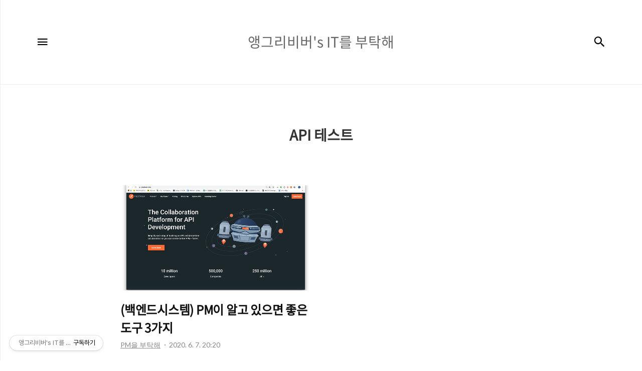

--- FILE ---
content_type: text/html;charset=UTF-8
request_url: https://hanminwoo.com/tag/API%20%ED%85%8C%EC%8A%A4%ED%8A%B8
body_size: 33410
content:
<!DOCTYPE html>
<html lang="ko">

                                                                                <head>
                <script type="text/javascript">if (!window.T) { window.T = {} }
window.T.config = {"TOP_SSL_URL":"https://www.tistory.com","PREVIEW":false,"ROLE":"guest","PREV_PAGE":"","NEXT_PAGE":"","BLOG":{"id":1979744,"name":"flyingmovie","title":"앵그리비버's IT를 부탁해","isDormancy":false,"nickName":"앵그리비버","status":"open","profileStatus":"normal"},"NEED_COMMENT_LOGIN":false,"COMMENT_LOGIN_CONFIRM_MESSAGE":"","LOGIN_URL":"https://www.tistory.com/auth/login/?redirectUrl=https://hanminwoo.com/tag/API%2520%25ED%2585%258C%25EC%258A%25A4%25ED%258A%25B8","DEFAULT_URL":"https://hanminwoo.com","USER":{"name":null,"homepage":null,"id":0,"profileImage":null},"SUBSCRIPTION":{"status":"none","isConnected":false,"isPending":false,"isWait":false,"isProcessing":false,"isNone":true},"IS_LOGIN":false,"HAS_BLOG":false,"IS_SUPPORT":false,"IS_SCRAPABLE":false,"TOP_URL":"http://www.tistory.com","JOIN_URL":"https://www.tistory.com/member/join","PHASE":"prod","ROLE_GROUP":"visitor"};
window.T.entryInfo = null;
window.appInfo = {"domain":"tistory.com","topUrl":"https://www.tistory.com","loginUrl":"https://www.tistory.com/auth/login","logoutUrl":"https://www.tistory.com/auth/logout"};
window.initData = {};

window.TistoryBlog = {
    basePath: "",
    url: "https://hanminwoo.com",
    tistoryUrl: "https://flyingmovie.tistory.com",
    manageUrl: "https://flyingmovie.tistory.com/manage",
    token: "DyTtDMwUP0hUKuEkgWMvF8AIPDdG0dcSaqJ1I2y9cI3Vv/MTat/6wZd0MPopAlbv"
};
var servicePath = "";
var blogURL = "";</script>

                
                
                
                        <!-- BusinessLicenseInfo - START -->
        
            <link href="https://tistory1.daumcdn.net/tistory_admin/userblog/userblog-6598584fae322ab858b1f3eb2944fc6439124d53/static/plugin/BusinessLicenseInfo/style.css" rel="stylesheet" type="text/css"/>

            <script>function switchFold(entryId) {
    var businessLayer = document.getElementById("businessInfoLayer_" + entryId);

    if (businessLayer) {
        if (businessLayer.className.indexOf("unfold_license") > 0) {
            businessLayer.className = "business_license_layer";
        } else {
            businessLayer.className = "business_license_layer unfold_license";
        }
    }
}
</script>

        
        <!-- BusinessLicenseInfo - END -->
        <!-- DaumShow - START -->
        <style type="text/css">#daumSearchBox {
    height: 21px;
    background-image: url(//i1.daumcdn.net/imgsrc.search/search_all/show/tistory/plugin/bg_search2_2.gif);
    margin: 5px auto;
    padding: 0;
}

#daumSearchBox input {
    background: none;
    margin: 0;
    padding: 0;
    border: 0;
}

#daumSearchBox #daumLogo {
    width: 34px;
    height: 21px;
    float: left;
    margin-right: 5px;
    background-image: url(//i1.daumcdn.net/img-media/tistory/img/bg_search1_2_2010ci.gif);
}

#daumSearchBox #show_q {
    background-color: transparent;
    border: none;
    font: 12px Gulim, Sans-serif;
    color: #555;
    margin-top: 4px;
    margin-right: 15px;
    float: left;
}

#daumSearchBox #show_btn {
    background-image: url(//i1.daumcdn.net/imgsrc.search/search_all/show/tistory/plugin/bt_search_2.gif);
    width: 37px;
    height: 21px;
    float: left;
    margin: 0;
    cursor: pointer;
    text-indent: -1000em;
}
</style>

        <!-- DaumShow - END -->

        <!-- GoogleAnalytics - START -->
        <script src="https://www.googletagmanager.com/gtag/js?id=UA-75328493-1" async="async"></script>
<script>window.dataLayer = window.dataLayer || [];
function gtag(){dataLayer.push(arguments);}
gtag('js', new Date());
gtag('config','UA-75328493-1', {
    cookie_domain: 'flyingmovie.tistory.com',
    cookie_flags: 'max-age=0;domain=.tistory.com',
    cookie_expires: 7 * 24 * 60 * 60 // 7 days, in seconds
});</script>

        <!-- GoogleAnalytics - END -->

<!-- System - START -->
<script src="//pagead2.googlesyndication.com/pagead/js/adsbygoogle.js" async="async" data-ad-host="ca-host-pub-9691043933427338" data-ad-client="ca-pub-9318285857517922"></script>
<!-- System - END -->

        <!-- TistoryProfileLayer - START -->
        <link href="https://tistory1.daumcdn.net/tistory_admin/userblog/userblog-6598584fae322ab858b1f3eb2944fc6439124d53/static/plugin/TistoryProfileLayer/style.css" rel="stylesheet" type="text/css"/>
<script type="text/javascript" src="https://tistory1.daumcdn.net/tistory_admin/userblog/userblog-6598584fae322ab858b1f3eb2944fc6439124d53/static/plugin/TistoryProfileLayer/script.js"></script>

        <!-- TistoryProfileLayer - END -->

                
                <meta http-equiv="X-UA-Compatible" content="IE=Edge">
<meta name="format-detection" content="telephone=no">
<script src="//t1.daumcdn.net/tistory_admin/lib/jquery/jquery-3.5.1.min.js" integrity="sha256-9/aliU8dGd2tb6OSsuzixeV4y/faTqgFtohetphbbj0=" crossorigin="anonymous"></script>
<script type="text/javascript" src="//t1.daumcdn.net/tiara/js/v1/tiara-1.2.0.min.js"></script><meta name="referrer" content="always"/>
<meta name="google-adsense-platform-account" content="ca-host-pub-9691043933427338"/>
<meta name="google-adsense-platform-domain" content="tistory.com"/>
<meta name="google-adsense-account" content="ca-pub-9318285857517922"/>
<meta name="description" content="스타트업, Product Management, 핀테크 관련 IT 지식 정보를 담고 있는 블로그입니다."/>

    <!-- BEGIN OPENGRAPH -->
    <meta property="og:type" content="website"/>
<meta property="og:url" content="https://hanminwoo.com"/>
<meta property="og:site_name" content="앵그리비버's IT를 부탁해"/>
<meta property="og:title" content="'API 테스트' 태그의 글 목록"/>
<meta property="og:description" content="스타트업, Product Management, 핀테크 관련 IT 지식 정보를 담고 있는 블로그입니다."/>
<meta property="og:image" content="https://img1.daumcdn.net/thumb/R800x0/?scode=mtistory2&fname=https%3A%2F%2Ft1.daumcdn.net%2Fcfile%2Ftistory%2F27465440572F5DFB28"/>
<meta property="og:article:author" content="'앵그리비버'"/>
    <!-- END OPENGRAPH -->

    <!-- BEGIN TWITTERCARD -->
    <meta name="twitter:card" content="summary_large_image"/>
<meta name="twitter:site" content="@TISTORY"/>
<meta name="twitter:title" content="'API 테스트' 태그의 글 목록"/>
<meta name="twitter:description" content="스타트업, Product Management, 핀테크 관련 IT 지식 정보를 담고 있는 블로그입니다."/>
<meta property="twitter:image" content="https://img1.daumcdn.net/thumb/R800x0/?scode=mtistory2&fname=https%3A%2F%2Ft1.daumcdn.net%2Fcfile%2Ftistory%2F27465440572F5DFB28"/>
    <!-- END TWITTERCARD -->
<script type="module" src="https://tistory1.daumcdn.net/tistory_admin/userblog/userblog-6598584fae322ab858b1f3eb2944fc6439124d53/static/pc/dist/index.js" defer=""></script>
<script type="text/javascript" src="https://tistory1.daumcdn.net/tistory_admin/userblog/userblog-6598584fae322ab858b1f3eb2944fc6439124d53/static/pc/dist/index-legacy.js" defer="" nomodule="true"></script>
<script type="text/javascript" src="https://tistory1.daumcdn.net/tistory_admin/userblog/userblog-6598584fae322ab858b1f3eb2944fc6439124d53/static/pc/dist/polyfills-legacy.js" defer="" nomodule="true"></script>
<link rel="icon" sizes="any" href="https://t1.daumcdn.net/tistory_admin/favicon/tistory_favicon_32x32.ico"/>
<link rel="icon" type="image/svg+xml" href="https://t1.daumcdn.net/tistory_admin/top_v2/bi-tistory-favicon.svg"/>
<link rel="apple-touch-icon" href="https://t1.daumcdn.net/tistory_admin/top_v2/tistory-apple-touch-favicon.png"/>
<link rel="stylesheet" type="text/css" href="https://t1.daumcdn.net/tistory_admin/www/style/font.css"/>
<link rel="stylesheet" type="text/css" href="https://tistory1.daumcdn.net/tistory_admin/userblog/userblog-6598584fae322ab858b1f3eb2944fc6439124d53/static/style/content.css"/>
<link rel="stylesheet" type="text/css" href="https://tistory1.daumcdn.net/tistory_admin/userblog/userblog-6598584fae322ab858b1f3eb2944fc6439124d53/static/pc/dist/index.css"/>
<script type="text/javascript">(function() {
    var tjQuery = jQuery.noConflict(true);
    window.tjQuery = tjQuery;
    window.orgjQuery = window.jQuery; window.jQuery = tjQuery;
    window.jQuery = window.orgjQuery; delete window.orgjQuery;
})()</script>
<script type="text/javascript" src="https://tistory1.daumcdn.net/tistory_admin/userblog/userblog-6598584fae322ab858b1f3eb2944fc6439124d53/static/script/base.js"></script>
<script type="text/javascript" src="//developers.kakao.com/sdk/js/kakao.min.js"></script>

                
    <title>'API 테스트' 태그의 글 목록 :: 앵그리비버's IT를 부탁해</title>
    <meta name="title" content="'API 테스트' 태그의 글 목록 :: 앵그리비버's IT를 부탁해" />
    <meta name="description" Content="스타트업, Product Management, 핀테크 관련 IT 지식 정보를 담고 있는 블로그입니다." />
    <meta charset="utf-8" />
    <meta name="viewport" content="width=device-width, height=device-height, initial-scale=1, minimum-scale=1.0, maximum-scale=1.0" />
    <meta http-equiv="X-UA-Compatible" content="IE=edge, chrome=1" />

    <link rel="alternate" type="application/rss+xml" title="앵그리비버's IT를 부탁해" href="https://flyingmovie.tistory.com/rss" />
    <link rel="shortcut icon" href="https://hanminwoo.com/favicon.ico" />

    <link rel="stylesheet" type="text/css" href="https://t1.daumcdn.net/tistory_admin/blogs/plugins/TistoryProfileLayer/style.css?_version_=83f7042ed4b5aad2a59d7065818b32c33e2210cf">
    <link rel="stylesheet" type="text/css" href="https://t1.daumcdn.net/tistory_admin/blogs/style/postBtn.css?_version_=83f7042ed4b5aad2a59d7065818b32c33e2210cf">

    <link rel="stylesheet" href="https://tistory1.daumcdn.net/tistory/1979744/skin/style.css?_version_=1597421336" />
    <link rel="stylesheet" href="https://tistory1.daumcdn.net/tistory/1979744/skin/images/style_webicon.css?_version_=1597421336" />

    <script src="https://cdnjs.cloudflare.com/ajax/libs/jquery/3.3.1/jquery.js">		</script>
    <script src="https://tistory1.daumcdn.net/tistory/1979744/skin/images/common.js?_version_=1597421336"></script>

                
                
                <style type="text/css">.another_category {
    border: 1px solid #E5E5E5;
    padding: 10px 10px 5px;
    margin: 10px 0;
    clear: both;
}

.another_category h4 {
    font-size: 12px !important;
    margin: 0 !important;
    border-bottom: 1px solid #E5E5E5 !important;
    padding: 2px 0 6px !important;
}

.another_category h4 a {
    font-weight: bold !important;
}

.another_category table {
    table-layout: fixed;
    border-collapse: collapse;
    width: 100% !important;
    margin-top: 10px !important;
}

* html .another_category table {
    width: auto !important;
}

*:first-child + html .another_category table {
    width: auto !important;
}

.another_category th, .another_category td {
    padding: 0 0 4px !important;
}

.another_category th {
    text-align: left;
    font-size: 12px !important;
    font-weight: normal;
    word-break: break-all;
    overflow: hidden;
    line-height: 1.5;
}

.another_category td {
    text-align: right;
    width: 80px;
    font-size: 11px;
}

.another_category th a {
    font-weight: normal;
    text-decoration: none;
    border: none !important;
}

.another_category th a.current {
    font-weight: bold;
    text-decoration: none !important;
    border-bottom: 1px solid !important;
}

.another_category th span {
    font-weight: normal;
    text-decoration: none;
    font: 10px Tahoma, Sans-serif;
    border: none !important;
}

.another_category_color_gray, .another_category_color_gray h4 {
    border-color: #E5E5E5 !important;
}

.another_category_color_gray * {
    color: #909090 !important;
}

.another_category_color_gray th a.current {
    border-color: #909090 !important;
}

.another_category_color_gray h4, .another_category_color_gray h4 a {
    color: #737373 !important;
}

.another_category_color_red, .another_category_color_red h4 {
    border-color: #F6D4D3 !important;
}

.another_category_color_red * {
    color: #E86869 !important;
}

.another_category_color_red th a.current {
    border-color: #E86869 !important;
}

.another_category_color_red h4, .another_category_color_red h4 a {
    color: #ED0908 !important;
}

.another_category_color_green, .another_category_color_green h4 {
    border-color: #CCE7C8 !important;
}

.another_category_color_green * {
    color: #64C05B !important;
}

.another_category_color_green th a.current {
    border-color: #64C05B !important;
}

.another_category_color_green h4, .another_category_color_green h4 a {
    color: #3EA731 !important;
}

.another_category_color_blue, .another_category_color_blue h4 {
    border-color: #C8DAF2 !important;
}

.another_category_color_blue * {
    color: #477FD6 !important;
}

.another_category_color_blue th a.current {
    border-color: #477FD6 !important;
}

.another_category_color_blue h4, .another_category_color_blue h4 a {
    color: #1960CA !important;
}

.another_category_color_violet, .another_category_color_violet h4 {
    border-color: #E1CEEC !important;
}

.another_category_color_violet * {
    color: #9D64C5 !important;
}

.another_category_color_violet th a.current {
    border-color: #9D64C5 !important;
}

.another_category_color_violet h4, .another_category_color_violet h4 a {
    color: #7E2CB5 !important;
}
</style>

                
                <link rel="stylesheet" type="text/css" href="https://tistory1.daumcdn.net/tistory_admin/userblog/userblog-6598584fae322ab858b1f3eb2944fc6439124d53/static/style/revenue.css"/>
<link rel="canonical" href="https://hanminwoo.com"/>

<!-- BEGIN STRUCTURED_DATA -->
<script type="application/ld+json">
    {"@context":"http://schema.org","@type":"WebSite","url":"/","potentialAction":{"@type":"SearchAction","target":"/search/{search_term_string}","query-input":"required name=search_term_string"}}
</script>
<!-- END STRUCTURED_DATA -->
<link rel="stylesheet" type="text/css" href="https://tistory1.daumcdn.net/tistory_admin/userblog/userblog-6598584fae322ab858b1f3eb2944fc6439124d53/static/style/dialog.css"/>
<link rel="stylesheet" type="text/css" href="//t1.daumcdn.net/tistory_admin/www/style/top/font.css"/>
<link rel="stylesheet" type="text/css" href="https://tistory1.daumcdn.net/tistory_admin/userblog/userblog-6598584fae322ab858b1f3eb2944fc6439124d53/static/style/postBtn.css"/>
<link rel="stylesheet" type="text/css" href="https://tistory1.daumcdn.net/tistory_admin/userblog/userblog-6598584fae322ab858b1f3eb2944fc6439124d53/static/style/tistory.css"/>
<script type="text/javascript" src="https://tistory1.daumcdn.net/tistory_admin/userblog/userblog-6598584fae322ab858b1f3eb2944fc6439124d53/static/script/common.js"></script>

                
                </head>

                                                <body id="tt-body-tag" class="thema_blue">
                
                
                
    
        <!-- warp / 테마 변경시 thema_xxx 변경 -->
        <div id="wrap" class="thema_blue">

            <!-- area_menu -->
            <div class="area_menu">

                <nav class="menu_navigation">
                    <ul>
  <li class="t_menu_home first"><a href="/" target="">홈</a></li>
  <li class="t_menu_tag"><a href="/tag" target="">태그</a></li>
  <li class="t_menu_medialog"><a href="/media" target="">미디어로그</a></li>
  <li class="t_menu_location"><a href="/location" target="">위치로그</a></li>
  <li class="t_menu_guestbook last"><a href="/guestbook" target="">방명록</a></li>
</ul>
                    <ul class="tt_category"><li class=""><a href="/category" class="link_tit"> 전체 보기 <span class="c_cnt">(105)</span> </a>
  <ul class="category_list"><li class=""><a href="/category/PM%EC%9D%84%20%EB%B6%80%ED%83%81%ED%95%B4" class="link_item"> PM을 부탁해 <span class="c_cnt">(47)</span> </a>
  <ul class="sub_category_list"><li class=""><a href="/category/PM%EC%9D%84%20%EB%B6%80%ED%83%81%ED%95%B4/Axure%20Documentation%20%28%EB%94%B0%EB%9D%BC%ED%95%98%EA%B8%B0%29" class="link_sub_item"> Axure Documentation .. <span class="c_cnt">(13)</span> </a></li>
<li class=""><a href="/category/PM%EC%9D%84%20%EB%B6%80%ED%83%81%ED%95%B4/JIRA%20%28%EB%94%B0%EB%9D%BC%ED%95%98%EA%B8%B0%29" class="link_sub_item"> JIRA (따라하기) <span class="c_cnt">(9)</span> </a></li>
<li class=""><a href="/category/PM%EC%9D%84%20%EB%B6%80%ED%83%81%ED%95%B4/%EC%A3%BC%EB%A7%90%EC%BD%94%EB%94%A9" class="link_sub_item"> 주말코딩 <span class="c_cnt">(1)</span> </a></li>
</ul>
</li>
<li class=""><a href="/category/%ED%95%80%ED%85%8C%ED%81%AC%EB%A5%BC%20%EB%B6%80%ED%83%81%ED%95%B4" class="link_item"> 핀테크를 부탁해 <span class="c_cnt">(11)</span> </a></li>
<li class=""><a href="/category/%EB%B8%94%EB%A1%9D%EC%B2%B4%EC%9D%B8%EC%9D%84%20%EB%B6%80%ED%83%81%ED%95%B4" class="link_item"> 블록체인을 부탁해 <span class="c_cnt">(2)</span> </a></li>
<li class=""><a href="/category/%EC%8A%A4%ED%83%80%ED%8A%B8%EC%97%85%EC%9D%84%20%EB%B6%80%ED%83%81%ED%95%B4" class="link_item"> 스타트업을 부탁해 <span class="c_cnt">(14)</span> </a></li>
<li class=""><a href="/category/%ED%88%AC%EC%9E%90%EB%A5%BC%20%EB%B6%80%ED%83%81%ED%95%B4" class="link_item"> 투자를 부탁해 <span class="c_cnt">(4)</span> </a></li>
<li class=""><a href="/category/%EC%95%84%ED%8C%8C%ED%8A%B8%EB%A5%BC%20%EB%B6%80%ED%83%81%ED%95%B4" class="link_item"> 아파트를 부탁해 <span class="c_cnt">(0)</span> </a></li>
<li class=""><a href="/category/%EC%95%84%EB%AC%B4%EA%B1%B0%EB%82%98%20%EB%B6%80%ED%83%81%ED%95%B4" class="link_item"> 아무거나 부탁해 <span class="c_cnt">(23)</span> </a></li>
</ul>
</li>
</ul>

                </nav>

                <div class="m_sidebar pc_blind">
                    <div class="related_posts_mobile">
                        <!-- related_type_view -->
                        <div class="related_type related_type_view" style="display:block;">
                            <h2 class="title_related">인기포스트 <a href="#" class="link_add thema_apply">MORE POST</a></h2>
                            <ul class="list_related">-</ul>
                        </div>
                    </div>
                    <!-- // related_type_view -->

                    <!-- about_me -->
                    <div class="about_me_mobile">
                        <div class="box_sidebar about_me">
                            <h3 class="title_sidebar">ABOUT ME</h3>
                            <p class="text_about">-</p>
                        </div>
                    </div>
                </div>

                <ul class="list_sns">
                    
                        <li><a href="https://www.facebook.com/groups/733172390850052" class="link_sns link_fb" target="_blank"><span class="blind">페이스북</span></a></li>
                    
                    
                        <li><a href="#" class="link_sns link_twitter" target="_blank"><span class="blind">트위터</span></a></li>
                    
                    
                        <li><a href="#" class="link_sns link_insta" target="_blank"><span class="blind">인스타그램</span></a></li>
                    
                </ul>

                <div class="box_visit">
                    <dl class="data_today">
                        <dt class="title_visit">Today</dt>
                        <dd class="item_visit">-</dd>
                    </dl>
                    <dl class="data_yesterday">
                        <dt class="title_visit">Yesterday</dt>
                        <dd class="item_visit">-</dd>
                    </dl>
                    <dl class="data_total">
                        <dt class="title_visit">Total</dt>
                        <dd class="item_visit">-</dd>
                    </dl>
                </div>
            </div>
            <!-- // area_menu -->

            <!-- container  / header에 btn_search 클릭하면 class에 search_on 추가(모바일에서만 작동) -->
            <div id="container">
                <header id="header">
                    <div class="inner_header">
                        <h1 class="logo">
                            <a href="https://hanminwoo.com/" title="앵그리비버's IT를 부탁해" class="link_logo" >
                                <span class="blind">앵그리비버's IT를 부탁해</span>
                                
                                    <span class="title_text">앵그리비버's IT를 부탁해</span>
                                
                            </a>
                        </h1>
                        <button type="button" class="btn_menu"><span class="icon-Menu"></span><span class="icon-Close"></span><span class="blind">메뉴</span></button>
                        <button class="btn_search"><span class="icon-Search"></span><span class="blind">검색</span></button>

                        <!-- btn_search 클릭하면 나옴 /-->
                        <div class="area_search thema_apply" style="display: none;">
                            <form action="" method="get">
                                <legend><span class="blind">컨텐츠 검색</span></legend>
                                
                                    <input type="text" name="search" title="Search" placeholder="Search"
                                        value="" class="inp_search" onkeypress="if (event.keyCode == 13) { try {
    window.location.href = '/search' + '/' + looseURIEncode(document.getElementsByName('search')[0].value);
    document.getElementsByName('search')[0].value = '';
    return false;
} catch (e) {} }">
                                
                                <button type="button" title="검색어 삭제" class="btn_search_del"></button>
                            </form>
                        </div>

                    </div>
                </header>

                <main id="main">

                    <!-- inner_index -->
                    <div class="inner_index">
                        

                        
                            <div class="category_list index_type_common index_type_horizontal">
                                <h2 class="title_category">API 테스트</h2>
                            </div>
													<script async src="https://pagead2.googlesyndication.com/pagead/js/adsbygoogle.js"></script>
<ins class="adsbygoogle"
     style="display:block"
     data-ad-format="fluid"
     data-ad-layout-key="-gn+b-1l-9z+q7"
     data-ad-client="ca-pub-9318285857517922"
     data-ad-slot="8942899687"></ins>
<script>
     (adsbygoogle = window.adsbygoogle || []).push({});
</script>
                        

                        <!-- category_list -->
                        <div class="category_list index_type_common index_type_gallery">
                            <ul class="list_gallery">
                                
    
                    
                        <li class="list_horizontal_item">
                            <div class="article_content">
                                <div class="thumbnail_zone">
                                    <a href="/64" class="thumbnail_post" style="background-image:url('https://img1.daumcdn.net/thumb/R750x0/?scode=mtistory2&fname=https%3A%2F%2Fblog.kakaocdn.net%2Fdna%2FPYKQE%2FbtqEFJNp38M%2FAAAAAAAAAAAAAAAAAAAAALJuk2wj6NV1AFt1APjAgjavHkaKNd7vpqyYnAXupo-X%2Fimg.png%3Fcredential%3DyqXZFxpELC7KVnFOS48ylbz2pIh7yKj8%26expires%3D1769871599%26allow_ip%3D%26allow_referer%3D%26signature%3DaB47iP4JfflfT57bqB13OnuaOuc%253D') !important"></a>
                                </div>

                                <div class="box_contents">
                                    <a href="/64" class="link_title"><strong class="title_post">(백엔드시스템) PM이 알고 있으면 좋은 도구 3가지</strong></a>
                                    <div class="info_post">
                                        <a class="link_category thema_apply"><span class="category">PM을 부탁해</span></a>
                                        <span class="date">2020. 6. 7. 20:20</span>
                                    </div>

                                    <a href="/64" class="link_article">
                                        <p class="txt_post">
                                            지난 주에 이어서 IT 프로덕트 매니저로서 업무 할 때 어떤 도구를 사용하는지 소개하려고 합니다. 오늘 소개 드릴 도구는 약간 심화과정(?)에 해당하는 도구입니다. 그래서 모든 PM에게 필요한 도구는 아니고요. API 설계나 테스트까지 커버하고 있는 PM에게 필요한 도구예요. 직접 API를 호출해서 데이터를 조회하거나 DB에 쌓이는 모습까지 살펴보고자 하는 분들께 도움이 될 수 있습니다. Postman Chrome extention json formatter Swagger 사실 이 3가지 도구는 프로덕트매니저들 중에서도 개발자분들과 더 깊은 이야기를 나누고 싶은 분들게 필요한 도구입니다. 그래서 어떤 PM 분들은 여기까지 사용해야 할 필요가 있을까? 라는 의문을 가질 수도 있는데요. 이 부분은 선택사항이..
                                        </p>
                                        <button type="button" class="btn_more thema_apply mobile_blind">Read More</button>
                                    </a>
                                </div>
                            </div>
                        </li>
                        <!-- // category_list -->
                    

                    
                
    


                            </ul>
                        </div>

                        

                        

                        

                        

                        

                        

                        
                            <!-- area_paging -->
                            <div class="area_paging">
                                <div class="inner_paging thema_apply">
                                    <a  class="link_page link_prev no-more-prev"><span class="icon-Keyboard-Arrow---Left"></span><span class="pc_blind">이전</span></a>
                                    <div class="paging_num">
                                        
                                            <a href="/tag/API%20%ED%85%8C%EC%8A%A4%ED%8A%B8?page=1" class="link_num"><span class="selected">1</span></a>
                                        
                                    </div>
                                    <a  class="link_page link_next no-more-next"></span><span class="pc_blind">다음</span><span class="icon-Keyboard-Arrow---Right"></span></a>
                                </div>
                            </div>
                            <!-- // area_paging -->
                        


                    </div>
                    <!-- // inner_index -->

                </main>

                <!-- aside -->
                <aside class="sidebar mobile_blind">
                    <div class="inner_sidebar thema_apply">
                        
                                <!-- 인기포스트 -->
                                <div class="related_posts">
                                    <div class="related_type related_type_view">
                                        <h2 class="title_related">인기포스트</h2>
                                        <ul class="list_related">
                                            
                                        </ul>
                                    </div>
                                </div>
                            
                    </div>
                </aside>
                <!-- // aside -->

                <!-- footer -->
                <footer id="footer">
                    Designed by Tistory.
                </footer>
                <!-- // footer -->

            </div>
            <!-- // container -->

        </div>
        <!-- // wrap -->
    

<div class="#menubar menu_toolbar toolbar_lb">
  <h2 class="screen_out">티스토리툴바</h2>
<div class="btn_tool"><button class="btn_menu_toolbar btn_subscription  #subscribe" data-blog-id="1979744" data-url="https://flyingmovie.tistory.com" data-device="web_pc"><strong class="txt_tool_id">앵그리비버's IT를 부탁해</strong><em class="txt_state">구독하기</em><span class="img_common_tistory ico_check_type1"></span></button></div></div>
<div class="#menubar menu_toolbar toolbar_rb"></div>
<div class="layer_tooltip">
  <div class="inner_layer_tooltip">
    <p class="desc_g"></p>
  </div>
</div>
<div id="editEntry" style="position:absolute;width:1px;height:1px;left:-100px;top:-100px"></div>


                        <!-- CallBack - START -->
        <script>                    (function () { 
                        var blogTitle = '앵그리비버\'s IT를 부탁해';
                        
                        (function () {
    function isShortContents () {
        return window.getSelection().toString().length < 30;
    }
    function isCommentLink (elementID) {
        return elementID === 'commentLinkClipboardInput'
    }

    function copyWithSource (event) {
        if (isShortContents() || isCommentLink(event.target.id)) {
            return;
        }
        var range = window.getSelection().getRangeAt(0);
        var contents = range.cloneContents();
        var temp = document.createElement('div');

        temp.appendChild(contents);

        var url = document.location.href;
        var decodedUrl = decodeURI(url);
        var postfix = ' [' + blogTitle + ':티스토리]';

        event.clipboardData.setData('text/plain', temp.innerText + '\n출처: ' + decodedUrl + postfix);
        event.clipboardData.setData('text/html', '<pre data-ke-type="codeblock">' + temp.innerHTML + '</pre>' + '출처: <a href="' + url + '">' + decodedUrl + '</a>' + postfix);
        event.preventDefault();
    }

    document.addEventListener('copy', copyWithSource);
})()

                    })()</script>

        <!-- CallBack - END -->

        <!-- SyntaxHighlight - START -->
        <link href="//cdnjs.cloudflare.com/ajax/libs/highlight.js/10.7.3/styles/vs.min.css" rel="stylesheet"/><script src="//cdnjs.cloudflare.com/ajax/libs/highlight.js/10.7.3/highlight.min.js"></script>
<script src="//cdnjs.cloudflare.com/ajax/libs/highlight.js/10.7.3/languages/delphi.min.js"></script>
<script src="//cdnjs.cloudflare.com/ajax/libs/highlight.js/10.7.3/languages/php.min.js"></script>
<script src="//cdnjs.cloudflare.com/ajax/libs/highlight.js/10.7.3/languages/python.min.js"></script>
<script src="//cdnjs.cloudflare.com/ajax/libs/highlight.js/10.7.3/languages/r.min.js" defer></script>
<script src="//cdnjs.cloudflare.com/ajax/libs/highlight.js/10.7.3/languages/ruby.min.js"></script>
<script src="//cdnjs.cloudflare.com/ajax/libs/highlight.js/10.7.3/languages/scala.min.js" defer></script>
<script src="//cdnjs.cloudflare.com/ajax/libs/highlight.js/10.7.3/languages/shell.min.js"></script>
<script src="//cdnjs.cloudflare.com/ajax/libs/highlight.js/10.7.3/languages/sql.min.js"></script>
<script src="//cdnjs.cloudflare.com/ajax/libs/highlight.js/10.7.3/languages/swift.min.js" defer></script>
<script src="//cdnjs.cloudflare.com/ajax/libs/highlight.js/10.7.3/languages/typescript.min.js" defer></script>
<script src="//cdnjs.cloudflare.com/ajax/libs/highlight.js/10.7.3/languages/vbnet.min.js" defer></script>
  <script>hljs.initHighlightingOnLoad();</script>


        <!-- SyntaxHighlight - END -->

                
                <div style="margin:0; padding:0; border:none; background:none; float:none; clear:none; z-index:0"></div>
<script type="text/javascript" src="https://tistory1.daumcdn.net/tistory_admin/userblog/userblog-6598584fae322ab858b1f3eb2944fc6439124d53/static/script/common.js"></script>
<script type="text/javascript">window.roosevelt_params_queue = window.roosevelt_params_queue || [{channel_id: 'dk', channel_label: '{tistory}'}]</script>
<script type="text/javascript" src="//t1.daumcdn.net/midas/rt/dk_bt/roosevelt_dk_bt.js" async="async"></script>

                
                <script>window.tiara = {"svcDomain":"user.tistory.com","section":"블로그","trackPage":"태그목록_보기","page":"태그","key":"1979744","customProps":{"userId":"0","blogId":"1979744","entryId":"null","role":"guest","trackPage":"태그목록_보기","filterTarget":false},"entry":null,"kakaoAppKey":"3e6ddd834b023f24221217e370daed18","appUserId":"null","thirdProvideAgree":null}</script>
<script type="module" src="https://t1.daumcdn.net/tistory_admin/frontend/tiara/v1.0.6/index.js"></script>
<script src="https://t1.daumcdn.net/tistory_admin/frontend/tiara/v1.0.6/polyfills-legacy.js" nomodule="true" defer="true"></script>
<script src="https://t1.daumcdn.net/tistory_admin/frontend/tiara/v1.0.6/index-legacy.js" nomodule="true" defer="true"></script>

                </body>
<script>
    $('.article_content').find('table').each(function (idx, el) {
        $(el).wrap('<div class="table-overflow">')
    })
</script>

</html>


--- FILE ---
content_type: text/html; charset=utf-8
request_url: https://www.google.com/recaptcha/api2/aframe
body_size: 267
content:
<!DOCTYPE HTML><html><head><meta http-equiv="content-type" content="text/html; charset=UTF-8"></head><body><script nonce="WCMYSN8fpZpEq--aFuwmQA">/** Anti-fraud and anti-abuse applications only. See google.com/recaptcha */ try{var clients={'sodar':'https://pagead2.googlesyndication.com/pagead/sodar?'};window.addEventListener("message",function(a){try{if(a.source===window.parent){var b=JSON.parse(a.data);var c=clients[b['id']];if(c){var d=document.createElement('img');d.src=c+b['params']+'&rc='+(localStorage.getItem("rc::a")?sessionStorage.getItem("rc::b"):"");window.document.body.appendChild(d);sessionStorage.setItem("rc::e",parseInt(sessionStorage.getItem("rc::e")||0)+1);localStorage.setItem("rc::h",'1768407989671');}}}catch(b){}});window.parent.postMessage("_grecaptcha_ready", "*");}catch(b){}</script></body></html>

--- FILE ---
content_type: text/css
request_url: https://tistory1.daumcdn.net/tistory/1979744/skin/style.css?_version_=1597421336
body_size: 6315
content:
@charset "UTF-8";
@import url('https://fonts.googleapis.com/css?family=Lato:400,700');

/* basic */
article, aside, canvas, details, figcaption, figure, footer, header, main, menu, nav, section, summary {
  display: block;
}

body, button, dd, dl, dt, fieldset, form, h1, h2, h3, h4, h5, h6, input, legend, li, ol, p, select, table, td, textarea, th, ul {
  margin: 0;
  padding: 0
}

body, button, input, select, table, textarea {
  color: #333;
  font-family: "Apple SD Gothic Neo", "Malgun Gothic", "맑은 고딕", Dotum, '돋움', "Noto Sans KR", "Nanum Gothic", 'Lato', Helvetica, sans-serif;
}

button, input {
  border: 0;
  border-radius: 0
}

img {
  display: block;
  border: 0;
}

ol, ul {
  list-style: none
}

address, em {
  font-style: normal
}

a {
  color: #666;
  font-weight: normal;
  text-decoration: none
}

a:hover {
  text-decoration: none
}

iframe {
  overflow: hidden;
  margin: 0;
  padding: 0;
  border: 0
}

.blind {
  position: absolute;
  overflow: hidden;
  clip: rect(0 0 0 0);
  margin: -1px;
  width: 1px;
  height: 1px
}

/* thema */
/* thema_aqua */
.thema_aqua .title_post:hover {
  color: #1eb49f;
}

.thema_aqua a.thema_apply {
  color: #888;
  text-decoration: underline;
}

.thema_aqua .thema_apply input::-webkit-input-placeholder {
  color: #1eb49f;
}

.thema_aqua .thema_apply input::-moz-placeholder {
  color: #1eb49f;
}

.thema_aqua .thema_apply input::-ms-input-placeholder {
  color: #1eb49f;
}

.thema_aqua button.thema_apply {
  background: #1eb49f;
}

.thema_aqua .btn_post_more:hover {
  background: #1eb49f;
  color: #fff;
}

.thema_aqua .item_info .thema_apply {
  color: #1eb49f;
}

.thema_aqua .reply_write .thema_apply textarea {
  border: 1px solid #1eb49f;
}

.thema_aqua .thema_apply textarea::-webkit-input-placeholder {
  color: #1eb49f;
}

.thema_aqua .thema_apply textarea::-moz-placeholder {
  color: #1eb49f;
}

.thema_aqua .thema_apply textarea::-ms-input-placeholder {
  color: #1eb49f;
}

.thema_aqua .thema_apply .selected {
  color: #1eb49f !important;
}

.thema_aqua .thema_apply .link_slink {
  color: #1eb49f
}

/* thema_blue */
.thema_blue .title_post:hover {
  color: #157ead;
}

.thema_blue a.thema_apply {
  color: #888;
  text-decoration: underline;
}

.thema_blue .thema_apply input::-webkit-input-placeholder {
  color: #157ead;
}

.thema_blue .thema_apply input::-moz-placeholder {
  color: #157ead;
}

.thema_blue .thema_apply input::-ms-input-placeholder {
  color: #157ead;
}

.thema_blue button.thema_apply {
  background: #157ead;
}

.thema_blue .btn_post_more:hover {
  background: #157ead;
  color: #fff;
}

.thema_blue .item_info .thema_apply {
  color: #157ead;
}

.thema_blue .reply_write .thema_apply textarea {
  border: 1px solid #157ead;
}

.thema_blue .thema_apply textarea::-webkit-input-placeholder {
  color: #157ead;
}

.thema_blue .thema_apply textarea::-moz-placeholder {
  color: #157ead;
}

.thema_blue .thema_apply textarea::-ms-input-placeholder {
  color: #157ead;
}

.thema_blue .thema_apply .selected {
  color: #157ead !important;
}

.thema_blue .thema_apply .link_slink {
  color: #157ead
}

/* thema_black */
.thema_black .title_post:hover {
  color: #333333;
}

.thema_black a.thema_apply {
  color: #888;
}

.thema_black .thema_apply input::-webkit-input-placeholder {
  color: #333333;
}

.thema_black .thema_apply input::-moz-placeholder {
  color: #333333;
}

.thema_black .thema_apply input::-ms-input-placeholder {
  color: #333333;
}

.thema_black button.thema_apply {
  background: #333333;
}

.thema_black .btn_post_more:hover {
  background: #333333;
  color: #fff;
}

.thema_black .item_info .thema_apply {
  color: #333333;
}

.thema_black .reply_write .thema_apply textarea {
  border: 1px solid #333333;
}

.thema_black .thema_apply textarea::-webkit-input-placeholder {
  color: #333333;
}

.thema_black .thema_apply textarea::-moz-placeholder {
  color: #333333;
}

.thema_black .thema_apply textarea::-ms-input-placeholder {
  color: #333333;
}

.thema_black .thema_apply .selected {
  color: #333333 !important;
}

.thema_black .thema_apply .link_slink {
  color: #333333
}

/* thema_purple */
.thema_purple .title_post:hover {
  color: #bc92c4;
}

.thema_purple a.thema_apply {
  color: #888;
  text-decoration: underline;
}

.thema_purple .thema_apply input::-webkit-input-placeholder {
  color: #bc92c4;
}

.thema_purple .thema_apply input::-moz-placeholder {
  color: #bc92c4;
}

.thema_purple .thema_apply input::-ms-input-placeholder {
  color: #bc92c4;
}

.thema_purple button.thema_apply {
  background: #bc92c4;
}

.thema_purple .btn_post_more:hover {
  background: #bc92c4;
  color: #fff;
}

.thema_purple .item_info .thema_apply {
  color: #bc92c4;
}

.thema_purple .reply_write .thema_apply textarea {
  border: 1px solid #bc92c4;
}

.thema_purple .thema_apply textarea::-webkit-input-placeholder {
  color: #bc92c4;
}

.thema_purple .thema_apply textarea::-moz-placeholder {
  color: #bc92c4;
}

.thema_purple .thema_apply textarea::-ms-input-placeholder {
  color: #bc92c4;
}

.thema_purple .thema_apply .selected {
  color: #bc92c4 !important;
}

.thema_purple .thema_apply .link_slink {
  color: #bc92c4
}

/* thema_orange */
.thema_orange .title_post:hover {
  color: #ff5d1e;
}

.thema_orange a.thema_apply {
  color: #888;
  text-decoration: underline;
}

.thema_orange .thema_apply input::-webkit-input-placeholder {
  color: #ff5d1e;
}

.thema_orange .thema_apply input::-moz-placeholder {
  color: #ff5d1e;
}

.thema_orange .thema_apply input::-ms-input-placeholder {
  color: #ff5d1e;
}

.thema_orange button.thema_apply {
  background: #ff5d1e;
}

.thema_orange .btn_post_more:hover {
  background: #ff5d1e;
  color: #fff;
}

.thema_orange .item_info .thema_apply {
  color: #ff5d1e;
}

.thema_orange .reply_write .thema_apply textarea {
  border: 1px solid #ff5d1e;
}

.thema_orange .thema_apply textarea::-webkit-input-placeholder {
  color: #ff5d1e;
}

.thema_orange .thema_apply textarea::-moz-placeholder {
  color: #ff5d1e;
}

.thema_orange .thema_apply textarea::-ms-input-placeholder {
  color: #ff5d1e;
}

.thema_orange .thema_apply .selected {
  color: #ff5d1e !important;
}

.thema_orange .thema_apply .link_slink {
  color: #ff5d1e
}

/* html */
html, body {
  position: relative;
  height: 100%;
  -webkit-text-size-adjust: 100%
}

#wrap {
  position: relative;
  height: 100%;
}

/* menu open */
.menu_on .area_menu {
  left: 0;
  z-index: 2;
  height: 100%;
}

/* area_menu */
.area_menu {
  position: fixed;
  transition: left 0.2s ease-out;
  border-right: 1px solid #eee;
  overflow: auto;
}

.area_menu:after {
  content: '';
  display: block;
  clear: both
}

.area_menu .list_gnb .link_gnb {
  display: block;
  padding: 15px 0 14px 0;
  font-size: 16px;
  font-weight: bold;
}

.area_menu .list_gnb .link_gnb:hover {
  text-decoration: underline;
}

.area_menu .list_gnb .list_lnb {
  margin: 2px 0 13px 19px;
}

.area_menu .list_gnb .list_lnb .link_lnb {
  display: block;
  padding: 5px 0 6px 26px;
}

.area_menu .list_gnb .list_lnb .link_lnb:hover {
  text-decoration: underline;
}

.area_menu .list_gnb .list_lnb li:last-child .link_lnb {
  padding-bottom: 0;
}

.area_menu .list_gnb img {
  display: inline;
}

.area_menu .list_sns:after {
  content: '';
  display: block;
  clear: both
}

.area_menu .list_sns li {
  float: left;
  margin-left: 5px;
}

.area_menu .list_sns li:first-child {
  margin-left: -10px;
}

.area_menu .list_sns .link_sns {
  display: block;
  width: 30px;
  height: 30px;
}

.area_menu .list_sns .link_fb {
  background: url(images/ico_fb.png) no-repeat center;
}

.area_menu .list_sns .link_twitter {
  background: url(images/ico_twitter.png) no-repeat center;
}

.area_menu .list_sns .link_insta {
  background: url(images/ico_insta.png) no-repeat center;
}

.area_menu .box_visit {
  color: #666;
}

.area_menu .box_visit:after {
  content: '';
  display: block;
  clear: both
}

.box_visit .data_today {
  float: left;
  padding-right: 11px;
  background: url(images/ico_dot.gif) no-repeat center right;
}

.box_visit .data_yesterday {
  float: left;
  padding-left: 7px;
}

.box_visit .data_total {
  clear: both;
  padding-top: 7px;
}

.area_menu .box_visit .title_visit {
  float: left;
  padding-right: 4px;
}

.area_menu .box_visit .item_visit {
  float: left;
}

/* container */
#container {
  position: absolute;
  width: 100%;
  top: 0;
  z-index: 1;
  transition: left 0.2s ease-out;
  left: 0;
}

/* header */
#header {
  position: relative;
  border-bottom: 1px solid #eee;
}

#header:after {
  content: '';
  display: block;
  clear: both
}

.inner_header {
  position: relative;
  max-width: 1600px;
  height: 168px;
  margin: 0 auto;
  text-align: center;
  box-sizing: border-box;
}

.inner_header .logo {
  display: flex;
  -ms-display: flexbox;
  /* IE 10 */
  display: -webkit-flex;
  width: 70%;
  height: 100%;
  margin: 0 auto;
  flex-direction: column;
  justify-content: center;
}

.inner_header .link_logo {
  display: block;
  width: 100%;
  height: 80px;
  background-size: auto 80px;
  background-repeat: no-repeat;
  background-position: center;
}

.inner_header .title_text {
  display: block;
  margin-top: 19px;
  overflow: hidden;
  text-overflow: ellipsis;
  white-space: nowrap;
  text-align: center;
}

@media screen and (max-width: 743px) {
  .inner_header .link_logo {
    background-size: auto 56px;
  }

  .inner_header .title_text {
    font-size: 21px;
  }
}

.inner_header .btn_menu, .inner_header .btn_search {
  position: absolute;
  display: block;
  top: 50%;
  width: 50px;
  height: 50px;
  margin-top: -25px;
  background: none;
  line-height: 0;
  color: #000;
  cursor: pointer;
  outline: none;
}

.inner_header .btn_menu {
  font-size: 26px;
}

.inner_header .btn_search {
  font-size: 28px;
}

.inner_header .btn_menu .icon-Close {
  display: none;
}

.inner_header .btn_menu_off .icon-Menu {
  display: none;
}

.inner_header .btn_menu_off .icon-Close {
  display: block;
}


/* main */
.inner_index {
  position: relative;
  max-width: 800px;
  margin: 0 auto;
  overflow: hidden;
}

/* main - index_type_common */
.index_type_common {
  clear: both;
}

.index_type_common:after {
  content: '';
  display: block;
  clear: both
}

/* main - article_content */
.index_type_common .article_content {
  clear: both;
}

/* article_content common */
.article_content .txt_post {
  font-size: 16px;
}

.index_type_common .title_category {
  margin-bottom: 20px;
  font-size: 16px;
  color: #666;
}

.index_type_common .btn_post_more {
  height: 48px;
}

.article_content .title_post {
  display: block;
}

.article_content .link_title {
  display: block;
  color: #111;
  font-weight: bold;
  overflow: hidden;
  text-overflow: ellipsis;
  display: -webkit-box;
  -webkit-box-orient: vertical;
  -webkit-line-clamp: 2;
}

.article_content .info_post .date {
  margin-left: 5px;
  padding-left: 9px;
  background: url(images/ico_dot.gif) no-repeat left center;
  color: #888;
}

.article_content .thumbnail_post {
  display: block;
  background: url(images/bg_empty.jpg) no-repeat;
  background-size: cover;
  background-position: 50% 50%;
}

.index_type_post .title_category {
  display: none;
}

.index_type_post .article_content .thumbnail_post {
  padding-top: 43%;
}

.article_content .article_view {
  font-size: 16px;
  line-height: 28px;
}

.article_content .article_view a {
  text-decoration: underline;
}

.article_content .article_view a:hover {
  opacity: 0.7;
}

.article_content .table-overflow {
  overflow-x: auto;
  -webkit-overflow-scrolling: touch;
}

.article_view h1,
.article_view h2,
.article_view h3,
.article_view h4 {
  margin: 24px 0;
  font-weight: 900;
  color: rgba(0, 0, 0, 0.87);
}

.article_view h1 {
  font-size: 32px;
  line-height: 1.33;
}

.article_view h2 {
  font-size: 24px;
  line-height: 1.38;
}

.article_view h3 {
  font-size: 20px;
  line-height: 1.4;
}

.article_view h4 {
  font-size: 18px;
  line-height: 1.33;
}

.article_view blockquote {
  margin: 0;
  padding-left: 19px;
  border-left: 1px solid #4167d9;
  font-size: 16px;
  line-height: 1.75;
  color: rgba(0, 0, 0, 0.54);
}

.article_view ul,
.article_view ol {
  margin: 0;
  padding: 0 0 0 23px;
}

.article_view ul li,
.article_view ol li {
  float: initial!important;
  width: initial!important;
  height: initial!important;
  list-style: unset!important;
  overflow: initial!important;
}

.article_view ul {
  margin-top: 18px;
}

.article_view ul li {
  font-size: 16px;
  line-height: 24px;
  color: rgba(0, 0, 0, 0.87);
  word-break: break-all;
}

.article_view ol {
  margin-bottom: 32px;
}

.article_view ol li {
  margin-bottom: 6px;
  font-size: 16px;
  line-height: 1.75;
  color: rgba(0, 0, 0, 0.87);
  word-break: break-all;
}

.article_view figure {
  margin: 0;
}

.article_view table {
  border: 1px solid #dadce0;
  border-collapse: collapse;
}

.article_view table thead tr {
  background: rgba(0, 0, 0, 0.05);
  font-size: 16px;
  color: #000;
}

.article_view table tr th,
.article_view table tr td {
  padding: 7px;
  border-left: 1px solid #dadce0;
}

.article_view table tr {
  border-bottom: 1px solid #dadce0;
}

.article_view pre {
  padding: 20px;
  background: rgba(0, 0, 0, 0.05);
  font-size: 16px;
  color: rgba(34, 85, 51, 0.87);
  white-space: pre-wrap;
}

.article_view .cap1 {
  font-size: 14px;
  color: rgba(0, 0, 0, 0.54);
}

.article_view hr {
  margin: 30px 0;
}

@media screen and (max-width: 743px) {
  .article_view iframe {
    width: 100%;
    height: 56vw;
    -ms-height: 56vmax;
  }
}

.article_content .link_article:hover .thumbnail_post {
  opacity: 0.8;
}

.article_content .thumbnail_post:hover {
  opacity: 0.8;
}

.link_article:hover .txt_post {
  color: #000;
}

.article_content .thumbnail_post img {
  width: 100%;
  height: auto;
}

.article_content .txt_post {
  overflow: hidden;
  text-overflow: ellipsis;
  display: -webkit-box;
  -webkit-box-orient: vertical;
  word-wrap: break-word;
}

/* main - index_type_common */
.index_type_common .box_contents {
  overflow: hidden;
}

.index_type_common .btn_area {
  clear: both;
  max-width: 800px;
  margin: 0 auto;
}

.index_type_common .btn_more {
  display: block;
  width: 102px;
  height: 35px;
  color: #fff;
  font-weight: bold;
  cursor: pointer;
  outline: none;
}

.index_type_common .btn_post_more {
  width: 100%;
  padding-top: 2px;
  background: none;
  border: 1px solid #e0e0e0;
  letter-spacing: 0.25px;
  color: #666;
  text-align: center;
  cursor: pointer;
  outline: none;
}

/* main - index_type_post */
.index_type_post {
  margin-top: 80px;
}

.index_type_post .article_content {
  margin-bottom: 60px;
}

.index_type_post .title_post {
  font-size: 36px;
}

.index_type_post_line4 .txt_post {
  max-height: 113px;
  margin: 20px 0 20px 0;
  line-height: 26px;
}

.index_type_post .info_post {
  height: 20px;
  margin: 10px 0 20px 0;
  font-family: 'lato';
}

.index_type_post_line4 .txt_post {
  -webkit-line-clamp: 4;
}

/* media query - mobile - index_type_post */
@media screen and (max-width: 820px) {

  .index_type_post {
    margin-top: 60px;
  }

  .index_type_post .article_content {
    margin-bottom: 40px;
  }

  .index_type_post .article_content .link_title {
    margin-top: 40px;
    padding: 0 20px;
  }

  .index_type_post .article_content .info_post {
    margin: 4px 0 17px 0;
    padding: 0 20px;
  }

  .index_type_post .title_post {
    margin-bottom: 10px;
    font-size: 23px;
  }

  .index_type_post_line4 .txt_post {
    max-height: 130px;
    margin-top: 16px;
    padding: 0 20px;
    line-height: 26px;
  }

  .index_type_post .info_post {
    padding-bottom: 18px;
  }

  .index_type_post .btn_area {
    padding: 0 20px;
  }

}
/* // main - index_type_post */

/* main - index_type_gallery */
.index_type_gallery {
  margin-top: 80px;
}

.index_type_gallery .list_gallery {
  font-size: 0;
}

.index_type_gallery .list_gallery > li {
  display: inline-block;
  width: 50%;
  margin-bottom: 40px;
  vertical-align: top;
  overflow: hidden;
  box-sizing: border-box;
}

.index_type_gallery .list_gallery > li:nth-child(odd) {
  padding-right: 20px;
}

.index_type_gallery .list_gallery > li:nth-child(even) {
  padding-left: 20px;
}

.area_view_content .index_type_gallery .link_title {
  margin: 0;
}

.index_type_gallery .title_post {
  margin: 20px 0 4px 0;
  letter-spacing: -0.25px;
  font-size: 24px;
}

.index_type_gallery .thumbnail_post {
  height: 210px;
}

.index_type_gallery .info_post {
  padding-bottom: 20px;
  font-size: 14px;
}

.index_type_gallery .txt_post {
  max-height: 140px;
  margin-bottom: 20px;
  line-height: 26px;
  -webkit-line-clamp: 3;
}

.index_type_gallery .btn_post_more {
 /* margin-top: 20px; */
}

/* media query - mobile - index_type_gallery */
@media screen and (max-width: 820px) {

  .index_type_gallery {
    margin-top: 60px;
    padding: 0 20px;
  }

  .index_type_gallery .list_gallery li:nth-child(odd) {
    padding-right: 10px;
  }

  .index_type_gallery .list_gallery li:nth-child(even) {
    padding-left: 10px;
  }

/*  .index_type_gallery .link_title {
    max-height: 70px;
  } */

  .index_type_gallery .thumbnail_post {
    height: auto;
    padding-top: 70%;
  }

  .index_type_gallery .title_post {
    margin: 16px 0;
    font-size: 18px;
    line-height: 23px;
  }

  .index_type_gallery .info_post {
    margin-top: 3px;
    padding-bottom: 15px;
    overflow: hidden;
  }

  .index_type_gallery .txt_post {
    max-height: 70px;
    margin-bottom: 0;
    line-height: 24px;
  }

  .index_type_common .btn_more {
    display: none;
  }

  .index_type_gallery .btn_post_more {
    margin: 0;
  }
}

/* // main - index_type_gallery */

/* main - index_type_horizontal */
.index_type_horizontal {
  margin-top: 80px;
}

.index_type_horizontal .thumbnail_post {
  float: left;
  background-size: cover;
  background-position: 50% 50%;
}

.index_type_horizontal .thumbnail_post {
  width: 200px;
  height: 200px;
  margin-right: 24px;
}

.list_horizontal .no-image {
  float: left;
  width: 210px;
  height: 210px;
  margin-right: 60px;
}

.index_type_horizontal .title_post {
  padding: 8px 0 4px 0;
  font-size: 28px;
  line-height: 34px;
}

.index_type_horizontal .info_post {
  margin-top: 5px;
  padding-bottom: 12px;
}

.index_type_horizontal .txt_post {
  max-height: 55px;
  margin-bottom: 20px;
  line-height: 26px;
  -webkit-line-clamp: 2;
}

.index_type_horizontal_line4 .txt_post {
  max-height: 105px;
  margin-bottom: 23px;
  padding-right: 20px;
  line-height: 26px;
  -webkit-line-clamp: 4;
}

.index_type_horizontal .list_horizontal .list_horizontal_item {
  margin-bottom: 60px;
}

/* media query - mobile - index_type_horizontal */
@media screen and (max-width: 820px) {

  /* main - index_type_horizontal */
  .index_type_horizontal {
    margin-top: 60px;
    padding: 0 20px;
  }

  .index_type_horizontal .list_horizontal li {
    margin-bottom: 40px;
  }

  .index_type_horizontal .thumbnail_post {
    width: 95px;
    height: 95px;
    margin-right: 20px;
  }

  .index_type_horizontal .title_post {
    padding: 0;
    line-height: normal;
    font-size: 18px;
  }

  .index_type_horizontal .info_post {
    margin-top: 5px;
    padding-bottom: 8px;
  }

  .index_type_horizontal_line2 .txt_post {
    max-height: 51px;
    margin-bottom: 0;
    line-height: 24px;
    -webkit-line-clamp: 2;
  }

  .index_type_horizontal_line4 .txt_post {
    max-height: 95px;
    line-height: 24px;
    -webkit-line-clamp: 4;
  }
}
/* // main - index_type_horizontal */

/* main - related_type */
.related_type .list_related li {
  width: 25%;
}

.inner_index .related_type:after {
  content: '';
  display: block;
  clear: both
}

.related_type .title_related {
  color: #111;
}

.list_related {
  margin: 0 -10px 20px;
}

.list_related:after {
  content: '';
  display: block;
  clear: both
}

.related_type .list_related li {
  float: left;
  margin-bottom: 10px;
  text-align: center;
}

.related_type .link_related {
  position: relative;
  display: block;
  height: 114px;
  margin: 0 10px;
  border-radius: 5px;
  background: url(images/bg_empty.jpg) no-repeat;
  background-size: cover;
  background-position: 50% 50%;
  color: #c0bfc2;
}

.related_type .link_related .bg {
  position: relative;
  display: block;
  height: 100%;
  background: #000;
  border-radius: 5px;
  opacity: 0.6;
  z-index: 1;
}

.related_type .link_related .txt {
  position: absolute;
  left: 5%;
  top: 0;
  display: flex;
  -ms-display: flexbox;
  /* IE 10 */
  display: -webkit-flex;
  /* Safari */

  width: 90%;
  height: 100%;
  flex-direction: column;
  align-items: center;
  justify-content: center;
  text-align: center;
  font-family: 'lato';
  z-index: 2;
}

.related_type .link_related .txt strong {
  display: block;
  max-height: 38px;
  font-size: 15px;
  font-weight: 700;
  color: #fff;

  text-overflow: ellipsis;
  overflow: hidden;
  display: -webkit-box;
  -webkit-line-clamp: 2;
  -webkit-box-orient: vertical;
}

.related_type_view .link_related .txt strong {
  padding: 0 15px;
}

/* main - related_type_index */
.related_type_index {
  margin-top: 80px;
}

.related_type_index .title_related {
  margin-bottom: 20px;
  font-size: 16px;
  color: #666;
}

.related_type_index .link_related .txt strong {
  height: 22px;
  margin-bottom: 5px;
  -webkit-line-clamp: 1;
}

.related_type_view .title_related {
  margin: 20px 0;
  font-size: 16px;
}

.related_type_view:after {
  content: '';
  display: block;
  clear: both
}

.related_type_view .link_add {
  display: block;
  float: right;
  font-size: 14px;
  letter-spacing: -0.5px;
}


.related_type_view .list_related li {
  padding: 0!important;
}

/* media query - related_type_view */
@media screen and (max-width: 820px) {

  .related_type .list_related {
    margin: 0 -5px;
  }

  .related_type .link_related {
    margin: 0 5px;
  }

  .related_type_view {
    padding-bottom: 40px;
    border-bottom: 1px solid #eee;
  }

  .related_type_view .title_related {
    padding: 40px 0 20px 0;
    font-size: 16px;
  }

  .related_type_view .link_related .txt {
    left: 0;
    width: 100%;
    padding: 0 20px;
    box-sizing: border-box;
  }

  .related_type_view .link_related .txt strong {
    font-size: 15px;
    -webkit-line-clamp: 2;
  }
}
/* // main - related_type */

/* area_view_content */
.area_view_content {
  padding: 0 20px;
}

.area_view_content {
  max-height: auto!important;
}

.area_view_content .link_title {
  margin: 0!important;
  font-size: 36px;
}

.area_view_content .info_post {
  display: block!important;
  margin: 0;
  padding-top: 0;
}

.area_view_content .admin {
  margin-top: 10px;
}

.area_view_content .txt_post {
  max-height: 160px;
  margin: 40px 0 30px 0;
  -webkit-line-clamp: 6;
}

.area_view_content .view_info_post {
  margin-top: 10px;
  font-size: 14px;
  font-family: 'Lato';
}

/* area_view_content - area_post_btn */
.area_view_content .area_post_btn {
  padding-bottom: 13px;
  border-bottom: 1px solid #eee;
}

.area_view_content .area_post_btn:after {
  content: '';
  display: block;
  clear: both
}

.area_view_content .area_post_btn .box_util {
  float: left;
}

.area_view_content .area_post_btn button {
  background: none;
  padding: 5px;
}

.area_view_content .area_post_btn i {
  display: inline-block;
  width: 14px;
  height: 14px;
  background: url(http://t1.daumcdn.net/tistory_admin/static/admin/editor/ico_postbtn.png) no-repeat;
  overflow: hidden;
  vertical-align: top;
}

.area_view_content .area_post_btn .btn_like {
  padding-right: 10px;
  background: url(images/ico_dot.gif) no-repeat center right;
}

.area_view_content .area_post_btn .btn_share {
  margin-top: 15px;
}

.area_view_content .area_post_btn .btn_like .icon {
  background-position: 0 0;
}

.area_view_content .area_post_btn .btn_like .icon_like {
  background-position: -20px 0;
}

.area_view_content .area_post_btn .btn_share .icon {
  margin-top: 1px;
  background-position: -40px 0;
}

.area_view_content .area_post_btn .box_ccl {
  float: right;
  padding-top: 20px;
}

/* area_view_content - box_ccl */
.area_view_content .box_ccl .link_ccl {
  display: inline-block;
}

/* area_view_content - area_tag */
.area_view_content .area_tag {
  padding: 40px 0;
  border-bottom: 1px solid #eee;
}

.area_view_content .area_tag:after {
  content: '';
  display: block;
  clear: both
}

.area_view_content .area_tag .title_tag {
  float: left;
  margin-right: 50px;
  font-size: 16px;
}

/* area_view_content - tag_content */
.area_view_content .area_tag .tag_content {
  overflow: hidden;
  color: #929292;
}

.area_view_content .area_tag .tag_content a {
  display: inline-block;
  margin-right: 10px;
  font-size: 16px;
  color: #929292;
}

.area_view_content .area_tag .tag_content a:hover {
  color: #333;
}

/* .area_view_content .list_related li {
  margin-bottom: 0;
} */

.area_view_content .title_view {

}

/* media query - mobile - area_view_content */
@media screen and (max-width: 820px) {

}

/* area_reply */
.area_reply {
  width: 100%;
  margin-top: 40px;
  overflow: hidden;
}

.area_reply .btn_replymore {
  display: block;
  width: 100%;
  height: 34px;
  margin-top: 7px;
  padding: 5px 0 0 20px;
  background: url(images/ico_plus.png) no-repeat center left;
  background-size: 10px 10px;
  font-size: 16px;
  font-weight: bold;
  text-align: left;
  cursor: pointer;
}

.area_reply .box_reply_info {
  padding-bottom: 16px;
  border-bottom: 1px solid #eee;
}

.area_reply .box_reply_info:after {
  content: '';
  display: block;
  clear: both
}

.area_reply .box_reply_info .item_info {
  display: inline-block;
  font-size: 16px;
  font-weight: bold;
}

.area_reply .box_reply_info button {
  display: block;
  float: right;
  width: 20px;
  height: 20px;
  cursor: pointer
}

.area_reply .box_reply_info .btn_fold {
  display: none;
  background: url(images/arr_up.png) no-repeat center right;
}

.area_reply .box_reply_info .btn_spread {
  display: none;
  background: url(images/arr_down.png) no-repeat center right;
}

.area_reply .list_reply_comment li {
  margin-bottom: 0;
}

/* area_reply - list_reply */
.list_reply .item_reply {
  padding: 30px 0;
  border-bottom: 1px solid #eee;
}

.list_reply .item_reply:after {
  content: '';
  display: block;
  clear: both
}

.list_reply li:last-child {
  border: none;
}

.list_reply .thumbnail_reply {
  float: left;
  width: 50px;
  height: 50px;
  background: none;
}

.list_reply .thumbnail_reply img {
  width: 100%;
  height: 100%;
  border-radius: 50px;
}

.list_reply .box_reply_content {
  padding-left:80px;
}

.list_reply .item_reply .link_name {
  display: block;
  margin-bottom: 8px;
  font-size: 16px;
  font-weight: bold;
}

.list_reply .box_reply_content .txt {
  font-size: 16px;
  padding-right: 10px;
}

.list_reply .list_reply_comment .link_name {
  font-size: 15px;
}

.list_reply .item_reply .date {
  display: block;
  padding-top: 5px;
  color: #929292;
}

.list_reply .item_reply .modify {
  margin-top: 8px;
  font-size: 15px;
}

.list_reply .item_reply .modify a {
  margin-right: 8px;
}

/* area_reply - list_reply - list_reply_comment */
.list_reply_comment {
  margin: 30px 0 -30px 0;
  border-top: 1px solid #eee;
}

.list_reply_comment:after {
  content: '';
  display: block;
  clear: both
}

.list_reply_comment .item_comment {
  background: #fafafa;
}

/* area_reply - reply_write */
.reply_write {
  margin-top: 10px;
}

.reply_write:after {
  content: '';
  display: block;
  clear: both
}

.reply_write .form_content {
  padding-bottom: 10px;
}

.reply_write .form_content textarea {
  width: 100%;
  height: 102px;
  padding: 9px 10px;
  font-size: 16px;
  box-sizing: border-box;
  vertical-align: top
}

.reply_write .form_guest {
  margin: 0 -4px
}

.reply_write .form_guest:after {
  content: '';
  display: block;
  clear: both
}

.reply_write .box_inp {
  float: left;
  width: 100%;
  margin-bottom: 8px
}

.reply_write .box_inp:nth-child(-n+2) {
  width: 50%
}

.reply_write .box_inp .inner_inp {
  margin: 0 4px;
  padding: 9px 10px;
  border: 1px solid #ddd;
  box-sizing: border-box
}

.reply_write .box_inp .inner_inp .inp_comment {
  width: 100%;
}

.reply_write .form_reg label {
  display: inline-block;
  padding-top: 7px;
}

.reply_write .form_reg label input {
  vertical-align: -2px;
}

.reply_write .btn_register {
  float: right;
  width: 105px;
  height: 36px;
  color: #fff;
  cursor: pointer;
  outline: none;
}

.reply_write .btn_register:hover {
  background: #777;
}

/* // area_reply */

/* category_list */
.category_list .title_category {
  margin-bottom: 6px;
  font-size: 28px;
  color: #333;
  text-align: center;
}

.category_list .list_gallery .title_post {
  margin-bottom: 8px;
}

.category_list .info_post {
  padding-bottom: 20px;
  font-family: 'lato';
}

.category_content_area {
  width: 100% !important;
  height: auto !important;
}

.category_content_area .area_view_content {
  margin-top: -80px;
  padding: 0;
}

/* .category_content_area .list_related li {
  height: auto !important;
} */

.category_content_area .list_reply li {
  margin-bottom:0;
}

.category_content_area .list_reply_comment {
  width: 100%;
  height: auto !important;
}

/* media query - mobile - category_list */
@media screen and (max-width: 820px) {
  .category_list .info_post {
    font-size: 13px;
  }

  .category_list .title_category {
    margin-bottom: -10px;
    padding-top: 15px !important;
  }

  .category_list .link_title {
    margin-bottom: 0;
  }

  .category_list .list_horizontal .thumbnail_post {
    width: 150px;
    height: 150px;
  }

  .category_content_area .area_view_content {
    margin-top: -59px;
  }
}

.list_reply .modify a {
  color: #777;
}

/* area_paging */
.area_paging {
  width: 100%;
  text-align: center;
  font-family: 'Lato';
}

.area_paging .inner_paging {
  display: inline-block;
  width: 100%;
  text-align: center;
}

.area_paging .link_page {
  display: inline-block;
  font-size: 16px;
  color: rgba(0, 0, 0, 0.8);
}

.area_paging .link_prev,
.area_paging .link_next {
  font-size: 28px;
  line-height: 30px;
}

.area_paging .link_prev {
  margin-right: 20px;
}

.area_paging .link_next {
  margin-left: 20px;
}

.area_paging .link_prev.no-more-prev,
.area_paging .link_next.no-more-next {
  color: rgba(0, 0, 0, 0.15)
}

.area_paging .paging_num {
  display: inline-block;
  vertical-align: top;
}

.area_paging .link_num:hover span{
  background: #eee;
  border-radius: 999px;
}

.area_paging .link_num span {
  display: inline-block;
  min-width: 10px;
  height: 30px;
  margin: 0 4px;
  padding: 0 10px;
  border-radius: 30px;
  font-size: 16px;
  line-height: 30px;
  color: #929292;
}

.area_paging .selected {
  background: #eee;
  font-weight: bold;
}

.area_paging .link_ellipsis {
  letter-spacing: -2px;
  color: #929292;
}

.section_paging .no-more-prev, .section_paging .no-more-next {
  color: rgba(0, 0, 0, 0.15);
}

/* sidebar */
.sidebar {
  width: 100%;
  margin-top: 80px;
  border-top: 1px solid #eee;
}

.sidebar:after {
  content: '';
  display: block;
  clear: both
}

.sidebar .inner_sidebar {
  position: relative;
  max-width: 880px;
  margin: 0 auto;
  padding-top: 60px;
}

.sidebar .box_sidebar {
  float: left;
  width: 33.3%;
}

.sidebar .box_sidebar .inbox {
  padding: 0 40px;
}

.box_sidebar .text_about {
  font-size: 18px;
  line-height: 26px;
  color: #333;
}

.box_sidebar .link_slink {
  display: block;
  font-size: 18px;
  line-height: 26px;
  text-decoration: underline;
}

.sidebar .sidebar_admin a {
  display: inline-block;
  width: 44px;
  height: 44px;
  margin-right: 7px;
}

.sidebar .sidebar_admin .admin {
  background: url(images/ico_lock.png) no-repeat center;
}

.sidebar .sidebar_admin .write {
  background: url(images/ico_pen.png) no-repeat center;
}

#footer {
  padding: 60px 0 40px 0;
  font-size: 13px;
  font-weight: normal;
  color: #999;
  text-align: center;
}


/* media query - pc */
@media screen and (min-width: 821px) {
  body, button, input, select, table, textarea {
    font-size: 14px;
  }

  .pc_blind {
    position: absolute;
    overflow: hidden;
    clip: rect(0 0 0 0);
    margin: -1px;
    width: 1px;
    height: 1px
  }

  .menu_on #container {
    left: 380px;
  }

  /* area_menu */
  .area_menu {
    position: relative;
    width: 380px;
    height: 100%;
    left: -380px;
  }

  .area_menu nav {
    padding: 40px 0 0 61px;
  }

  .area_menu .list_gnb .list_lnb {
    border-left: 3px solid #f1f1f1;
  }

  .area_menu .list_sns {
    padding: 76px 0 0 61px;
  }

  .area_menu .box_visit {
    padding: 18px 0 30px 61px;
  }

  .inner_header .btn_menu {
    left: 60px;
  }

  .inner_header .btn_search {
    right: 60px;
  }

  /* header - area_search */
  .inner_header .area_search {
    position: absolute;
    top: 50%;
    width: 238px;
    height: 38px;
    margin-top: -22px;
    padding-left: 10px;
    background: #fff;
    cursor: pointer;
    right: 60px;
  }

  .inner_header .area_search .inp_search {
    width: 200px;
    height: 38px;
  }

  .inner_header .area_search .btn_search_del {
    position: absolute;
    top: 0;
    right: 0;
    width: 38px;
    height: 38px;
    background: url(images/btn_serach_del.png) no-repeat center;
    cursor: pointer;
  }

  /* thema */
  /* header - area_search */
  .thema_aqua .area_search.thema_apply {
    border: 1px solid #1eb49f;
  }

  /* sidebar */
  .box_sidebar .title_sidebar {
    font-size: 13px;
    padding-bottom: 38px;
    color: #111;
  }

  .area_view_content .article_content {
    margin-top: 100px;
  }

  /* area_paging */
  .area_paging {
    padding-top: 89px;
  }

  .item_comment.reply {
    padding: 30px 0 30px 70px;
  }

  .list_reply .thumbnail_reply {
    margin-right: 30px;
  }

}

/* media query - mobile */
@media screen and (max-width: 820px) {
  body, button, input, select, table, textarea {
    font-size: 12px;
  }

  .mobile_blind {
    position: absolute;
    overflow: hidden;
    clip: rect(0 0 0 0);
    margin: -1px;
    width: 1px;
    height: 1px
  }

  .area_view_content .article_content {
    margin: 0 0 40px 0;
}

  /* area_menu */
  .area_menu {
    display: none;
    position: relative;
    margin-top: 83px;
    width: 100%;
    height: auto;
    background: rgba(246, 246, 246, 0.95);
    z-index: 2;
  }

  .area_menu nav {
    padding: 40px 0 0 21px;
  }

  .menu_on .area_menu {
    display: block;
    position: absolute;
    overflow: auto;
    height: auto;
    border-left: 1px solid #eee;
  }

  .menu_on #container {
    position: fixed;
  }

  .area_menu .list_sns {
    padding: 76px 0 0 21px;
  }

  .area_menu .m_sidebar {
    padding: 0 20px;
  }

  .area_menu .list_gnb .list_lnb {
    border-left: 3px solid #e1e7e5;
  }

  /* area_menu - sidebar */
  .box_sidebar .title_sidebar {
    font-size: 16px;
    padding-bottom: 18px;
    color: #111;
  }

  .area_menu .box_visit {
    padding: 18px 0 30px 21px
  }

  /* search mobile open */
  .search_on .inner_index {
    margin-top: 82px;
  }

  .inner_header {
    height: 82px;
    padding: 6px 0;
  }

  .inner_header .btn_menu {
    left: 6px;
  }

  .inner_header .btn_search {
    right: 6px;
  }

  /* header - area_search */
  .inner_header .area_search {
    position: absolute;
    top: 83px;
    width: 100%;
    height: 82px;
    background: #f8f8f8;
    cursor: pointer;
    z-index: 2;
  }

  .inner_header .area_search form {
    padding: 0 20px;
  }

  .inner_header .area_search .inp_search {
    width: 100%;
    height: 38px;
    margin-top: 16px;
    background: none;
    border-bottom: 1px solid #e4e4e4;
    font-size: 16px;
  }

  .inner_header .area_search .btn_search_del {
    position: absolute;
    top: 16px;
    right: 20px;
    width: 38px;
    height: 38px;
    background: url(images/ico_close.png) no-repeat center;
  }

  .article_content .txt_post {
    font-size: 16px;
  }

  .index_type_common .btn_post_more {
    height: 36px;
  }

  /* main - related_type_index */
  .related_type_index {
    margin-top: 60px;
    padding: 0 20px;
  }

  .related_type .list_related li {
    width: 50%;
    margin-bottom: 10px;
  }

  .area_view_content .article_content {
    padding-top: 60px;
  }

  .area_view_content .info_post {
    padding-bottom: 30px;
  }

  /* paging */
  .area_paging {
    margin-top: 70px;
  }

  .area_paging .link_prev {
    float: left;
  }

  .area_paging .link_next {
    float: right;
  }

  .area_paging .link_prev,
  .area_paging .link_next {
    margin: 0;
  }

  .area_paging .link_page span {
    vertical-align: top;
  }

  .area_paging .link_page .pc_blind {
    font-size: 16px;
    font-weight: bold;
  }

  .area_paging .link_num span:not(.selected) {
    display: none
  }

  .area_paging .paging_num .link_num:last-child span {
    padding: 0 4px;
  }

  .area_paging .paging_num .link_num span {
    position: relative;
  }

  .area_paging .paging_num .link_num:last-child span:before {
    content: '';
    position: absolute;
    left: -7px;
    width: 10px;
    height: 30px;
    background: url(./images/ico_slash.svg) no-repeat center left;
  }

  .area_paging .paging_num .link_num:last-child span {
    display: inline-block;
    color: #000;
  }

  .area_paging .paging_num .link_num .selected {
    padding: 0 4px;
    background: none;
  }

  .area_paging .paging_num .link_num:last-child span.selected:before {
    background: none;
  }

  .item_comment.reply {
    padding: 30px 0 30px 70px;
  }

  .item_comment.reply {
    padding: 30px 0 30px 50px;
  }

  .list_reply .thumbnail_reply {
    margin-right: 20px;
  }
 }

/* media query - mobile */
@media screen and (max-width: 480px) {
  .item_comment.reply {
    padding: 30px 0 30px 15px;
  }

  .list_reply .thumbnail_reply {
    margin-right: 10px;
  }
}

/** 티스토리 스타일 커스텀 */
.container_postbtn {
  border-bottom: 1px solid #eee;
}

.visit_counter {
  display: none;
}

.box_tag_trail {
  padding: 60px 0;
}

.box_tag_trail .title_category {
  margin-bottom: 30px;
  text-align: center;
}

.box_tag_trail .tag_cont {
  padding: 0 20px;
}

.box_tag_trail .tag_cont a {
  display: inline-block;
  margin: 0 5px 5px 5px;
  font-size: 16px;
  text-decoration: underline;
}

/** 메인에서 more post 구현 */
.index_type_common .list_gallery li.list_gallery_item:nth-child(n+5) {
  display: none;
}

.index_type_common.index_type_horizontal_line2 .list_horizontal li.list_horizontal_item:nth-child(n+3) {
  display: none;
}

/*.index_type_common.index_type_post div.article_content {display:none;}*/
/*.index_type_common.index_type_post div.article_content:nth-child(2) {display:block;}*/
.index_type_common.index_type_post div.article_content:nth-child(n+3) {
  display: none;
}

.index_type_common .btn_area {
  display: none;
}

.about_me .text_about {
  white-space: pre-wrap;
}

/* 상세페이지 카테고리 다른글 */
.another_category th {
  font-size: 13px;
}

.another_category th a {
  max-width: calc(100% - 42px);
  display: inline-block;
  text-overflow: ellipsis;
  white-space: nowrap;
  overflow: hidden;
  vertical-align: middle;
}

.another_category th span {
  vertical-align: middle;
}


--- FILE ---
content_type: text/css
request_url: https://tistory1.daumcdn.net/tistory/1979744/skin/images/style_webicon.css?_version_=1597421336
body_size: 261
content:
@font-face {
  font-family: 'icomoon';
  src:  url('icomoon.eot?szwx6g');
  src:  url('icomoon.eot?szwx6g#iefix') format('embedded-opentype'),
    url('icomoon.ttf?szwx6g') format('truetype'),
    url('icomoon.woff?szwx6g') format('woff'),
    url('icomoon.svg?szwx6g#icomoon') format('svg');
  font-weight: normal;
  font-style: normal;
}

[class^="icon-"], [class*=" icon-"] {
  /* use !important to prevent issues with browser extensions that change fonts */
  font-family: 'icomoon' !important;
  speak: none;
  font-style: normal;
  font-weight: normal;
  font-variant: normal;
  text-transform: none;
  line-height: 1;

  /* Better Font Rendering =========== */
  -webkit-font-smoothing: antialiased;
  -moz-osx-font-smoothing: grayscale;
}

.icon-Cancel:before {
  content: "\e900";
}
.icon-Close:before {
  content: "\e901";
}
.icon-Facebook:before {
  content: "\e902";
}
.icon-Kakao:before {
  content: "\e903";
}
.icon-Keyboard-Arrow---Left:before {
  content: "\e904";
}
.icon-Keyboard-Arrow---Right:before {
  content: "\e905";
}
.icon-Menu:before {
  content: "\e906";
}
.icon-Search:before {
  content: "\e907";
}
.icon-Story:before {
  content: "\e908";
}
.icon-Twitter:before {
  content: "\e909";
}
